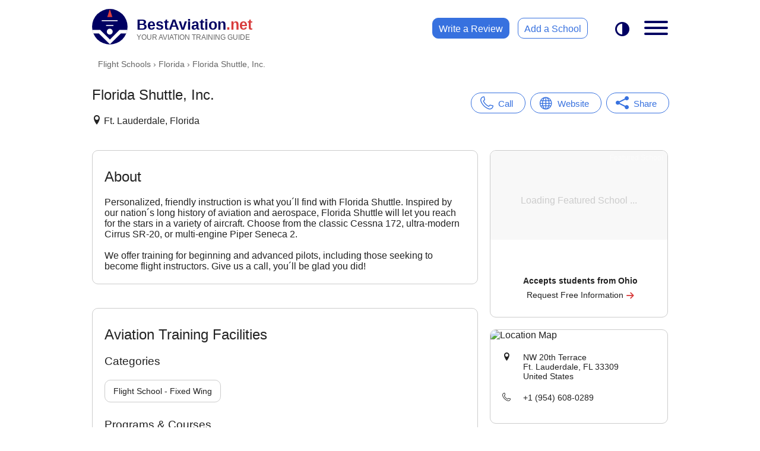

--- FILE ---
content_type: text/html; charset=UTF-8
request_url: https://www.bestaviation.net/school/florida-shuttle/
body_size: 14107
content:
<!DOCTYPE html>
<html lang="en">
<head>
    <meta charset="UTF-8">
    <meta http-equiv="X-UA-Compatible" content="IE=edge">
    <meta name="viewport" content="width=device-width, initial-scale=1.0">
    <title>Florida Shuttle, Inc. | Flight School - Fixed Wing in Ft. Lauderdale, Florida</title>
    <meta name="description" content="Personalized, friendly instruction is what you´ll find with Florida Shuttle. Inspired by our nation´s long history of aviation and aerospace, Florida Shuttle will let you reach for the stars in ...">
	<meta property="og:site_name" content="BestAviation.net">
	<meta property="og:title" content="Florida Shuttle, Inc.">
	<meta property="og:type" content="website">
	<meta property="fb:app_id" content="109570295726827">
	<meta property="og:url" content="https://www.bestaviation.net/school/florida-shuttle/">
	<meta property="og:image:url" content="https://www.bestaviation.net/static/img/social-media/facebook-og-1200x630-main.png">
	<meta property="og:image:width" content="1200">
	<meta property="og:image:height" content="630">
	<meta property="og:description" content="Personalized, friendly instruction is what you´ll find with Florida Shuttle. Inspired by our nation´s long history of aviation and aerospace, Florida Shuttle will let you reach for the stars in ...">
    <meta name="robots" content="index,follow">
        <link rel="icon" href="https://www.bestaviation.net/static/img/favicons/favicon.ico">
        <link rel="icon" type="image/png" sizes="32x32" href="https://www.bestaviation.net/static/img/favicons/android-chrome-32x32.png">
        <link rel="icon" type="image/png" sizes="192x192" href="https://www.bestaviation.net/static/img/favicons/android-chrome-192x192.png">
        <link rel="icon" type="image/png" sizes="512x512" href="https://www.bestaviation.net/static/img/favicons/android-chrome-512x512.png">
        <link rel="apple-touch-icon" href="https://www.bestaviation.net/static/img/favicons/apple-touch-icon.png">
        <link rel="canonical" href="https://www.bestaviation.net/school/florida-shuttle/">
    <style>
    @font-face { 
    font-family: 'icomoon';
    src: url('https://www.bestaviation.net/static/fonts/icomoon-03/fonts/icomoon.woff2?c9hoof') format('woff2');
    font-weight: normal;
    font-style: normal;
    font-display: block;
}
  
[class^="icon-"], [class*=" icon-"] {
    /* use !important to prevent issues with browser extensions that change fonts */
    font-family: 'icomoon' !important;
    font-style: normal;
    font-weight: normal;
    font-variant: normal;
    text-transform: none;
    line-height: 1;
  
    /* Better Font Rendering =========== */
    -webkit-font-smoothing: antialiased;
    -moz-osx-font-smoothing: grayscale;
}

.icon-menu {
    display: inline-block;
    width: 1em;
    height: 1em;
}

.icon-menu__top-menu {
    margin-right: 15px;
    vertical-align: middle;
    width: 35px;
    height: 35px;
    
}

.icon-gradient-blue { fill: url(#icon-gradient-blue); }
.icon-gradient-green { fill: url(#icon-gradient-green); }
.icon-gradient-purple { fill: url(#icon-gradient-purple); }

:root {
    --header-height: 65px;

    --color-bg-white: #ffffff;
    --color-bg-grey: #f5f5f5;
    --color-bg-warning: #FEE;
    --color-bg-lightgrey: #f8f8f8;
    --color-bg-footer: #000062;

    --color-heading: #000;
    --color-text: #222222;
    --color-text-grey:#666;
    --color-text-lightgrey:#ccc;
    --color-text-warning: #A66;
    --color-text-footer: #fff;
    --color-logo: #000062;
    --color-dot-net:#d83d3d;
    --color-slogan-text: #666;
    --color-link: #3771DF;
    --color-link-hover: #3750df;

    --border-color: #ccc;
    --border-radius: 10px;

    --transition: 0.3s;

}

* {
    box-sizing: border-box;
}

header,main,aside,nav,section,footer {display: block;}

body {
    padding: 0; margin: 0;
    font-family: Helvetica,Arial,sans-serif;

}

body.dark-mode {

   
    --color-bg-white: #0f0f0f;
    --color-heading: #fff;
    --color-text: #ececec;

    --color-bg-grey: #333;
    --color-bg-lightgrey: #333;

    --color-logo: #3771DF;

    --color-bg-footer: #101010;


    background: #0f0f0f;
}

body.no-scroll {
    overflow: hidden;
}

header.main {
    height: var(--header-height);
    background: var(--color-bg-white);
}

header.sticky {
    position: fixed;
    top:0; left: 0; right: 0;
    z-index: 1000;
}

.sticky-top-offset {
    margin-top: var(--header-height);

}

.top-link {
    position:relative; margin:10px; padding:0; 
    display:inline-block;
}
.top-logo {
    position:absolute; top:0; left:0; display:block;  
    width:45px; height:45px; 
}
#top-logo-background {
    fill: var(--color-logo);
}
.top-text {
    display:inline-block; margin:5px 0 0 55px; 
    color:var(--color-logo); 
    font-size:22px; font-weight: bold;
}
.top-dot-net {color:var(--color-dot-net);}
.top-slogan {
    display:block; color: var(--color-slogan-text); 
    font-size: 10.8px; 
    font-weight: normal;
}

.top-menu__links-wrapper {  display: none; }

.top-menu__darktoggle {
    position: absolute;
    top: 12px; right: 75px;
    height: 55px;
    padding: 0 10px;
    line-height: 55px;
    font-size: 24px;
    color: var(--color-logo);
}

nav.top-menu label[for="top-menu-checkbox"] {
    position: absolute;
    top: 10px; right: 0;
}

nav.top-menu #top-menu-checkbox {
    display: none;
}
nav.top-menu .top-menu__menu {
    position: absolute;
    top: var(--header-height);
    left: 100vw;
    width: 100vw;
    height: calc(100vh - var(--header-height));
    padding-bottom: 100px;
    transition: 0.3s;
    background: var(--color-bg-white);
    overflow-x: hidden;
    overflow-y: scroll !important;
    
}

nav.top-menu input:checked ~ .top-menu__menu {
    left:0;
    transition:var(--transition);
}
@media (min-width:500px) {
    nav.top-menu .top-menu__menu {
        width: 400px;
        border: 1px solid var(--border-color);
        border-width: 1px 0 0 1px;
        border-radius: var(--border-radius) 0 0 0;
    }
    nav.top-menu input:checked ~ .top-menu__menu {
        left: calc(100vw - 400px);
    }
}

.top-menu__menu__search {
    margin: 40px 20px;
}
.top-menu__menu__search input {
    position: relative;
    display: block;
    width: 100%;
    padding: 0 20px 0 40px;
    font-size: 16px;
    line-height: 40px;

}

.top-menu__menu__search input::placeholder {
    color: var(--color-text-grey);
}
.top-menu__menu__search 
.input-container {
    position: relative;
    background:var(--color-bg-grey);
    border: 2px solid transparent;
    border-radius: 35px;
}
.input-container__before {
    position: absolute;
    top:0; left:10px; bottom:0;
    width: 30px;
    font-size: 20px;
    line-height: 40px;
    border-radius: 0 35px 35px 0;
}
.input-container:focus-within {
    border: 2px solid var(--color-link);
}
.top-menu__menu__result a {
    display: block;
    margin: 15px 0;
    padding: 0 20px;
    color: var(--color-text);
}
.top-menu__menu__result a strong { color: var(--color-link);}

.top-menu__menu__links {
    margin: 20px;
    padding: 0;
    list-style: none;
}
.top-menu__menu__links a {
    display: block;
    margin-bottom: 5px;
    height: 50px;
    line-height: 50px;
    text-decoration: none;
    color: var(--color-text);
    font-size: 20px;
}
.top-menu__menu__links a:hover {
    color: var(--color-link);
}

.top-menu__menu__links a i {
    display: inline-block;
    margin-right: 20px;
    width: 50px; height: 50px;
    vertical-align: middle;
    font-size: 40px;

}

.top-menu__menu_review {
    display: block;
    position: relative;
    width: 200px; height: 40px; line-height: 40px;
    padding-left: 25px;
    margin: 0 auto 25px auto;
    color: #fff;
    background: var(--color-dot-net);
    border: 1px solid var(--color-dot-net);
    border-radius: 30px;
}

.top-menu__menu_review i {
    position: absolute;
    right: 10px; top: 11px;
    font-size: 1.2em;

}

.top-menu__menu_review:hover {
    color: #f5f5f5;
}


.hamburger {
    padding: 15px 15px;
    display: inline-block;
    cursor: pointer;
    transition-property: opacity, filter;
    transition-duration: 0.15s;
    transition-timing-function: linear;
    font: inherit;
    color: inherit;
    text-transform: none;
    background-color: transparent;
    border: 0;
    margin: 0;
    overflow: visible; }

    .hamburger.is-active .hamburger-inner,
    .hamburger.is-active .hamburger-inner::before,
    .hamburger.is-active .hamburger-inner::after {
      background-color: var(--color-logo); }
  
    .hamburger-box {
        width: 40px;
        height: 24px;
        display: inline-block;
        position: relative; }
    
    .hamburger-inner {
        display: block;
        top: 50%;
        margin-top: -2px; }
        .hamburger-inner, .hamburger-inner::before, .hamburger-inner::after {
        width: 40px;
        height: 4px;
        background-color: var(--color-logo);
        border-radius: 4px;
        position: absolute;
        transition-property: transform;
        transition-duration: 0.15s;
        transition-timing-function: ease; }
        .hamburger-inner::before, .hamburger-inner::after {
        content: "";
        display: block; }
        .hamburger-inner::before {
        top: -10px; }
        .hamburger-inner::after {
        bottom: -10px; }
    
    .hamburger--emphatic { overflow: hidden; }
    .hamburger--emphatic .hamburger-inner {
        transition: background-color 0.125s 0.175s ease-in; }
        .hamburger--emphatic .hamburger-inner::before {
        left: 0;
        transition: transform 0.125s cubic-bezier(0.6, 0.04, 0.98, 0.335), top 0.05s 0.125s linear, left 0.125s 0.175s ease-in; }
        .hamburger--emphatic .hamburger-inner::after {
        top: 10px;
        right: 0;
        transition: transform 0.125s cubic-bezier(0.6, 0.04, 0.98, 0.335), top 0.05s 0.125s linear, right 0.125s 0.175s ease-in; }
        .hamburger--emphatic.is-active .hamburger-inner {
        transition-delay: 0s;
        transition-timing-function: ease-out;
        background-color: transparent !important; }
        .hamburger--emphatic.is-active .hamburger-inner::before {
        left: -80px;
        top: -80px;
        transform: translate3d(80px, 80px, 0) rotate(45deg);
        transition: left 0.125s ease-out, top 0.05s 0.125s linear, transform 0.125s 0.175s cubic-bezier(0.075, 0.82, 0.165, 1); }
        .hamburger--emphatic.is-active .hamburger-inner::after {
        right: -80px;
        top: -80px;
        transform: translate3d(-80px, 80px, 0) rotate(-45deg);
        transition: right 0.125s ease-out, top 0.05s 0.125s linear, transform 0.125s 0.175s cubic-bezier(0.075, 0.82, 0.165, 1); }
    
@media (min-width:700px) and (min-height:500px) {
    :root {
        --header-height: 90px;
    } 

    .top-link { margin:15px 20px; }
    .top-logo { width:60px; height:60px;}
    .top-text { margin:12px 0 0 75px; font-size:25px; }
    .top-dot-net {color:var(--color-dot-net);}
    .top-slogan { font-size: 12.2px;}
    .top-menu__darktoggle { top: 23px; }
    nav.top-menu label[for="top-menu-checkbox"] { top: 20px; right:5px; }

    .top-menu__links-wrapper {
        display: block;
        position: absolute;
        top: 30px; right: 155px;
    }
    
    .top-menu__links-wrapper a {
        display: inline-block;
        height: 35px; line-height: 35px;
        padding: 0 10px;
        border: 1px solid var(--color-link);
        border-radius: var(--border-radius);
        transition: var(--transition);
    }

    .top-menu__links-wrapper a:first-child {
        margin-right: 10px;
        background: var(--color-link);
        color: #fff;
        border: 1px solid var(--color-link);
    }
    .top-menu__links-wrapper a:first-child:hover {
        background: var(--color-bg-white);
        color: var(--color-link);
    }
} 

/* END: HEADER SECTION */

/* Global Classes */
.txt-center {text-align: center;}
.txt-right {text-align: right;}
.hide {display: none !important;}

h1, h2 {margin:30px 20px 20px 20px;}

h3, h4, h5, p {margin:20px;}

h1, h2, h3, h4, h5 {font-weight: normal;}

a {
    color: var(--color-link); 
    text-decoration: none;
    transition: var(--transition);
}
a:hover {color: var(--color-link-hover); transition: var(--transition);}

input, select, textarea, button {
    outline: none;
    appearance: none;
    background: none;
    border:0;
}

button {
    cursor: pointer;
    transition: var(--transition);
}


main.main {
    min-height: calc(100vh - var(--header-height));
    color: var(--color-text);
    border: 0 solid transparent;
}
.breadcrumb-wrapper {
    position: relative;
    margin:10px 0 0 0;
    padding-left: 10px;
    font-size: 0.8em;
}
.breadcrumb-wrapper:after {
    position: absolute; right: 0; top: 0; bottom: 0;
    display: block; width: 40px;
    content: ' ';
    background: linear-gradient(to right,transparent, var(--color-bg-white));
}
.breadcrumb {
    margin:0;
    list-style: none;
    padding: 0;
    color: var(--color-text-grey);
    white-space: nowrap;
    overflow: scroll;
    -ms-overflow-style: none;  /* IE and Edge */
    scrollbar-width: none;  
}
.breadcrumb::-webkit-scrollbar {
    display: none;
  }

.breadcrumb li { display: inline-block; }
.breadcrumb a {color: var(--color-text-grey);}
.breadcrumb a:hover {text-decoration: underline;}


/* GOOGLE ADS */
ins.adsbygoogle,
ins.adsbygoogle__side,
ins.adsbygoogle__banner,
ins.adsbygoogle__full-width {
    display: block;
    position: relative;
    text-decoration: none;
    overflow: hidden;
}
ins.adsbygoogle,
ins.adsbygoogle__side,
ins.adsbygoogle__full-width {
    height: 250px;
}
ins.adsbygoogle_list {
    height: 250px;
    width: 100%;
}

ins.adsbygoogle__banner {
    margin: 20px auto;
    width: 320px; height: 50px;
}
/* END: GOOGLE ADS */

footer.main {
    margin: 0;
    padding-top:20px;
    background:var(--color-bg-footer);
    color:var(--color-text-footer);
}
footer.main h3 { margin: 20px;}
footer.main a {
    display: inline-block;
    margin:0 20px;
    padding:0 10px;
    height:45px; line-height: 45px;
    color: var(--color-text-footer);
}

footer.main div.flex div {
    min-width: 200px;
}
@media (min-width:605px) {
    footer.main div.flex {
        display: flex; 
    flex-wrap: wrap;
    justify-content: space-evenly;
    }
}

footer.main p {margin: 20px 20px 0 20px; font-size: 12px;}

.wrapper {
    position: relative;
}

@media (min-width:800px) {
    ins.adsbygoogle {border-radius: var(--border-radius);}
    ins.adsbygoogle__banner { margin: 40px auto; width: 728px; height: 90px;}
    ins.adsbygoogle__side { width:300px; height: 250px;}
}

@media (min-width:1010px) {
    .wrapper {
        margin-left: auto;
        margin-right: auto;
        max-width:1010px; 
    }
    nav.top-menu .top-menu__menu {
        display: none;
        top: var(--header-height);
        left: auto; right: 0;
        opacity: 0;
        height: auto; overflow: scroll;
        max-height: calc(95vh - var(--header-height));
        padding-bottom: 0;
        border: 1px solid var(--border-color);
        border-radius: var(--border-radius);
    }
    nav.top-menu input:checked ~ .top-menu__menu {
        display: block;
        left: auto;
        animation: opacity-in 0.5s forwards;
    }
    ins.adsbygoogle__full-width { 
        max-width: 970px;
        margin:20px 0 20px 20px;
    }
}

/* Hide unfilled adsense */
ins.adsbygoogle[data-ad-status="unfilled"] { display: none !important;} 

/* Global Animations */
@keyframes opacity-in {
    from {opacity: 0;}
    to {opacity: 1;}
  }

/* ICOMOON Icons */
.icon-x-twitter:before {content: "\e900";}.icon-phone:before{content:"\e902"}.icon-angle-arrow-down:before{content:"\e903"}.icon-envelope:before{content:"\e904"}.icon-love:before{content:"\e905"}.icon-search:before{content:"\e906"}.icon-aeroplane:before{content:"\e907"}.icon-diploma-and-graduate-cap:before{content:"\e908"}.icon-flight-attendant:before{content:"\e909"}.icon-helicopter:before{content:"\e90a"}.icon-maintenance:before{content:"\e90b"}.icon-pilot-hat:before{content:"\e90c"}.icon-radar:before{content:"\e90d"}.icon-ticket:before{content:"\e90e"}.icon-office:before{content:"\e90f"}.icon-location:before{content:"\e947"}.icon-compass:before{content:"\e949"}.icon-map2:before{content:"\e94c"}.icon-equalizer:before{content:"\e992"}.icon-list2:before{content:"\e9bb"}.icon-sphere:before{content:"\e9c9"}.icon-contrast:before{content:"\e9d5"}.icon-info:before{content:"\ea0c"}.icon-checkmark:before{content:"\ea10"}.icon-checkmark2:before{content:"\ea11"}.icon-arrow-right2:before{content:"\ea3c"}.icon-arrow-left2:before{content:"\ea40"}.icon-share:before{content:"\ea7d"}.icon-share2:before{content:"\ea82"}.icon-facebook:before{content:"\ea90"}.icon-instagram:before{content:"\ea92"}.icon-whatsapp:before{content:"\ea93"}.icon-twitter:before{content:"\ea96"}.icon-reddit:before{content:"\eac6"}.icon-linkedin2:before{content:"\eaca"}

#sp--btn-loc-view-map {
    font-size: 14px;
    color: var(--color-link);
}

.sp-warning {
    margin: 20px 0;
    padding: 25px;
    text-align: center;
    line-height: 25px;
    background: var(--color-bg-warning);
    color: var(--color-text-warning);
}

.sp-top-links {
    position: relative;
    display: flex;
    justify-content: space-evenly;
    margin: 40px 0;
    max-width: 400px;
}

.sp-top-links__links {
    position: relative;
    display: block;
    padding: 0 20px 0 45px;
    height: 35px;
    line-height: 35px;
    font-size: 15px;

    color: var(--color-link);
    border:1px solid var(--color-link);
    border-radius: 35px;
}
.sp-top-links__links i {
    position: absolute;
    left: 15px; top:5px; bottom: 0;
    display: inline-block;
    vertical-align: middle;
    font-size: 22px;

}

.sp-top-links__links:hover {
    color: var(--color-link-hover);
    border-color: var(--color-link-hover);
}

.sp-top-links__share {
    position: absolute; z-index: 2;
    bottom: -60px;
    right: 20px;
    height: 0; width: 331px;
    padding: 0 7px;
    background: var(--color-bg-white);
    border-radius: 45px;
    overflow: hidden;
    transition: 0.3s;
}
button.sp-top-links__links.active { color: #fff; background: var(--color-link);}
.sp-top-links__share.active { height: 55px;}

.sp-top-links__share i {
    display: inline-block; margin: 5px 2px;
    width: 45px; height: 45px; line-height: 45px;
    text-align: center; font-size: 30px;
    color: #fff;
    border-radius: 45px;
    transition: 0.3s;
}
.sp-top-links__share i:hover {transform: translateY(-3px); transition: 0.3s;}

.sp-top-links__share .icon-envelope { background: #ccc;}
.sp-top-links__share .icon-facebook { background: #3b5998;}
.sp-top-links__share .icon-twitter { background: #1da1f2;}
.sp-top-links__share .icon-linkedin2 { background: #0a66c2;}
.sp-top-links__share .icon-whatsapp { background: #25d366;}
.sp-top-links__share .icon-reddit { background: #ff5700;}

.sp-section,
.sp-section-side__container {
    border: 1px solid transparent;
}
.sp-section p,
.sp-section li {
    font-size: 18px;
    line-height: 25px;
}

/* Photo box */
.sp-photo-wrapper {
    position: relative;
    margin: 0; padding: 0;
}
.sp-photo-wrapper #sp-photo-wrapper--btn-close {display: none;}
.sp-photo-wrapper .controls { display: none;}
@media (hover: hover) {
    .sp-photo-wrapper .controls {
        display: block;
        position: absolute; top: 0; bottom: 0; z-index: 2;
        width: 45px;
        
    }
    .sp-photo-wrapper .controls i {
        position: absolute;
        left: 50%;
        top: 50%;
        -webkit-transform: translate(-50%, -50%);
        transform: translate(-50%, -50%);
        display: block; width: 40px; height: 40px;
        text-align: center; line-height: 40px;
        border: 1px solid var(--border-color);
        border-radius: 40px;
        background: rgb(255,255,255,0.7);
        transition: 0.3s;
    }
    
    .sp-photo-wrapper .control-left { left: 20px;}
    .sp-photo-wrapper .control-right { right: 10px; }

    .sp-photo-wrapper .controls:hover { cursor: pointer;}
    .sp-photo-wrapper .controls:hover i {
       
        background: rgb(255,255,255,1);
        transition: 0.3s;
    }
}

.sp-photo-wrapper__container {
    position: relative;
    display: flex;
    flex-wrap: nowrap;
    white-space: nowrap;
    align-items: center;
    justify-content: space-between;
    overflow-x: scroll;
    overflow-y: hidden;
    margin: 20px 15px;
    scroll-behavior: smooth;
    -webkit-overflow-scrolling: touch;
    scroll-snap-type: x mandatory;
    border-radius: var(--border-radius);
}
.sp-photo-wrapper__container::-webkit-scrollbar {
    display: none;
  }

.sp-photo-wrapper__container .img-box {
    flex: 0 0 auto; 
    height: 200px;
    margin-right: 20px;
    scroll-snap-align: center;
    position: relative;
    border-radius: var(--border-radius);
}
.sp-photo-wrapper__container .img-box:last-child {
    margin-right: 0;
}


.sp-photo-wrapper__container .img-box img {
    margin: 0 auto;
    max-width: 100%;
    max-height: 100%;
    object-fit: cover;
    cursor: zoom-in;
    border-radius: var(--border-radius);
}

.sp-photo-wrapper--open {
    position: fixed; z-index: 1001;
    top:  0; left: 0; right: 0; bottom:0;
    width: 100%; height: 100%;
    background: rgba(0, 0, 0, 0.9);
}

.sp-photo-wrapper--open #sp-photo-wrapper--btn-close {
    display: block;
    position: absolute;
    top: 0; right: 0; z-index: 3;
    width: 50px; height: 50px;
    line-height: 50px;
    text-align: center;
    font-size: 45px;
    color: #fff;
    cursor: pointer;
}

.sp-photo-wrapper--open 
    .sp-photo-wrapper__container {
    position: absolute;
    left: 50%;
    top: 50%;
    -webkit-transform: translate(-50%, -50%);
    transform: translate(-50%, -50%);
    margin: 0;
    width: 100vw;
}
.sp-photo-wrapper--open
    .sp-photo-wrapper__container .img-box {
        width: 100%;
        height: 60vh;
    }
    .sp-photo-wrapper--open
    .sp-photo-wrapper__container .img-box img {
        display: block;
        margin: 0 auto;
    }


/* Bug-fix: Many schools miss <p> in About section */
.sp-about-style-fix-wrapper {
    padding:0 20px 20px 20px;
}
.sp-about-style-fix-wrapper p,
.sp-about-style-fix-wrapper ul {margin-left: 0; margin-right: 0;}

.sp-tags-container {
    margin: 0 20px;
}
.sp-tags-container span {
    display: inline-block;
    margin:0 7px 7px 0;
    padding: 10px 14px;
    font-size: 14px;
    border: 1px solid var(--color-text-lightgrey);
    border-radius: var(--border-radius);
}

.sp-reviews__write {
    position: relative;
    float:right; 
    margin:25px 15px 0 0;
    padding: 7px 10px;
    border:1px solid var(--color-link);
    border-radius: 35px;
}
.sp-reviews__write i {
    position: relative; top: 2px;
}
.sp-reviews__container {
    margin: 15px;
    border: 1px solid var(--border-color);
    border-radius: var(--border-radius);
}

.sp-reviews__container
    .top {display: flex; justify-content: space-between}

.sp-reviews__container
    .rating {
        position: relative;
        margin: 10px 0 0 15px;
        appearance: none;
        color: transparent;
        width: auto;
        display: inline-block;
        vertical-align: baseline;
}
.sp-reviews__container
    .rating::before {
        --review-percent: calc(var(--review-rating)/5*100%);
        content: '★★★★★';
        font-size: 24px;
        position: absolute;
        top: 0; left: 0;
        color: var(--color-text-lightgrey);
        background:
        linear-gradient(90deg, var(--color-dot-net) var(--review-percent), var(--color-text-lightgrey) var(--review-percent));
        -webkit-background-clip: text;
        -webkit-text-fill-color: transparent;
}
.sp-reviews__container
    .review-date {
        margin: 15px 15px 0 0;
        color: var(--color-text-grey);
    }

.sp-reviews__container 
    .author {display: inline-block; font-size:14px; font-weight: bold;}

/* FS School advert */
.sp-fs-banner_sticky {
    position: fixed;
    z-index: 9999;
    bottom:-125px; left: 0;
    width:100vw; height: 90px;
    background: var(--color-bg-white);
    display: flex;
    border-top: 1px solid var(--border-color);
    transition: 0.3s;
}
.sp-fs-banner_sticky--show {
    bottom:0; transition: 0.3s;
}

.sp-fs-banner_sticky--hide-empty {
    display: none;
}

.sp-fs-banner_sticky span {
    position: absolute;
    top: -18px; right: 0;
    display: inline-block;
    height: 18px;
    padding: 0 7px;
    background: var(--color-bg-white);
    border: 1px solid var(--border-color);
    border-width: 1px 0 0 1px;
    border-radius: 5px 0 0 0;
    font-size: 14px;
    color: var(--color-text-lightgrey);
}
.sp-fs-banner_sticky .img_container {
    margin: 0; padding: 0;
    width: 90px; height: 90px;
}
.sp-fs-banner_sticky .txt_container {
    max-width: calc(100vw - 90px);
    flex: 1;
}
.sp-fs-banner_sticky .img_container img {
    width: 90px; height: 90px;
    object-fit: cover;
    margin: 0; padding: 0;
}

.sp-fs-banner_sticky h3,
.sp-fs-banner_sticky p {
    text-align: center;
    white-space: nowrap;
    overflow: hidden;
}
.sp-fs-banner_sticky h3 {
    margin: 12px 5px 0 10px;
    font-size: 1.05em;
    font-weight: bold;
    

}
.sp-fs-banner_sticky p {
    margin: 5px 5px 5px 10px;
    font-size: 0.9em;
}
.sp-fs-banner_sticky i {
    position: relative; top: 2px;
    color: var(--color-dot-net);
}

/* LOCATIONS */
.sp-location__map {
    position: relative;
    margin: 40px 20px 0 20px;
    overflow: hidden;
    border-radius: var(--border-radius);
    scroll-margin-top: calc(var(--header-height) + 40px);
}

.sp-location__map img {width:100%; object-fit: cover;}

.sp-location {
    position: relative;
    margin-bottom: 40px;
    padding-bottom: 10px;
    overflow: scroll;
    max-height: 400px;
}

.sp-location::-webkit-scrollbar { height:0; width: 10px; }
.sp-location::-webkit-scrollbar-thumb { background: var(--color-link); border-radius: var(--border-radius);}
.sp-location::-webkit-scrollbar-thumb:hover {background: var(--color-link-hover);}
.sp-location::-webkit-scrollbar-track { border-radius: 0 0 var(--border-radius) 0;}
.sp-location::-webkit-scrollbar-track:hover {background: var(--color-bg-grey)}

.sp-location button {
    display: block;
    margin: 0 auto;
    padding: 7px 20px;
    
    font-size: 14px;
    color: var(--color-link);
    background: var(--color-bg-white);
    border: 1px solid var(--color-link);
    border-radius: 50px;
}

.sp-location button i {
    position: relative; top: 2px;
    display: inline-block; margin-left: 10px;
    font-size: 16px;
}

#sp-locations-additional {
    margin-top: 35px;
    display: none;
}
.sp-location__location { margin-top: 45px; }
.sp-location__location:first-child { margin-top: 10px; }

.sp-location__location p { position: relative; padding-left: 35px; }
.sp-location__location p i { position: absolute; top: 0; left: 0; }
.sp-location__location p span {display: inline-block;}

.sp-sticky-bottom {
    position: fixed; z-index: 1000;
    bottom: 0; left: 0; right: 0;
    margin: 0; padding: 20px 0;
    background: var(--color-bg-white);
}

.sp-sticky-bottom--slide-up {
    max-height: 100px;
    bottom: -102px;
    animation: slide-up 0.5s forwards;
}
@keyframes slide-up { from { bottom: -102px;} to { bottom: -0; } }

@media (min-width:800px) {

    #sp--btn-loc-view-map {display: none;}

    .breadcrumb-wrapper {
        margin-left: 20px;
        font-size: 14px;
    }
    .sp-top {
        display: flex;
        justify-content: space-between;
    }
    .sp-top__heading {
       
        overflow: hidden;
        white-space: nowrap;
    }
    .sp-top__heading h1 {
        overflow: hidden;
        white-space: nowrap;
        text-overflow: ellipsis;
    }

    .sp-warning {
        margin-right: 20px;
        text-align: left;
        border-radius: var(--border-radius);
    }
    .sp-top-links {
        width: 350px;
        margin-right: 10px;
    }

    .sp-top-links__share { right: 10px; }

    .sp-grid-container,
    .sp-grid-container-featured {
        display: grid;
        grid-auto-flow: column;
        justify-content: start;
        align-content: start; 
        align-items: start;
        
    }
    .sp-grid-container {grid-template-columns: 1fr 330px; }
    .sp-grid-container-featured {grid-template-columns: 1fr 400px;}

    .sp-top,
    .breadcrumb-wrapper,
    .sp-ad-box-full-width {
        grid-column-start: 1;
        grid-column-end: span 2;
    }
    .sp-section,
    .sp-photo-wrapper,
    ins.adsbygoogle {
        grid-column-start: 1;
        align-self: start;
    }
    .sp-section,
    ins.adsbygoogle__full-width  {
       margin:20px 10px 20px 20px;
    }

    ins.adsbygoogle__profile {
        margin: 10px 10px 10px 20px;
    }

    ins.adsbygoogle__side {
        margin-left: 10px;
    }

    .sp-section {
        border-color: var(--border-color);
        border-radius: var(--border-radius);
    }

    .sp-photo-wrapper__container {
        margin-left: 20px;
        margin-right: 10px;
    }
    .sp-section-side {
        grid-column-start: 2;
        grid-row-start: 4;
        grid-row-end: span 7;
    }

    .sp-section-side__container {
        margin: 20px 20px 20px 10px;
        border-color: var(--border-color);
        border-radius: var(--border-radius);
    }

    .sp-location {margin-bottom: 5px;}

    .sp-location__map {
        margin: 0;
        border-radius: var(--border-radius) var(--border-radius) 0 0;
    }

    .sp-location__location p {
        font-size: 14px;
    }

    .sp-sticky-bottom { display: none;}

    .sp-fs-banner_sticky {
        margin: 20px 20px 20px 10px;
        position: relative; 
        display: block;
        width: auto;
        height: auto;
        z-index: auto;
        bottom: 0;
        border: 1px solid var(--border-color);
        border-radius: var(--border-radius);
        overflow: hidden;

    }
    .sp-fs-banner_sticky--hide-empty {
        display: block;
    }
    .sp-fs-banner_sticky span {
        position: absolute;
        top: 0; right: 0;
        display: inline-block;
        height: 18px;
        padding: 5px 7px;
        background: transparent;
        border: 0;
        font-size: 12px;
        color: #fff;
        opacity: 0.5;
        z-index: 3;
    }
    .sp-fs-banner_sticky .img_container {
        position: relative;
        width: 100%; height: 150px;
        overflow: hidden; background: var(--color-bg-lightgrey);
    }
    .sp-fs-banner_sticky .img_container::before {
        content: 'Loading Featured School ...';
        color: var(--color-text-lightgrey);
        position: absolute;
        white-space: pre;
        display: inline;
        top: 50%;
        left: 50%;
        transform: translate(-50%, 0);
        z-index: 1;
    }
    .sp-fs-banner_sticky .img_container img {
        position: absolute;
        width: 100%;
        height: 100%;
        object-fit: cover;

        z-index: 2;
    }
    .sp-fs-banner_sticky .txt_container {
        padding: 20px 0;
    }
    .sp-fs-banner_sticky .txt_container p {
        line-height: 1.7em;
    }
    .sp-fs-banner_sticky--show {
        bottom: 0;
    }
}


/* FEATURED SCHOOL FORM -- MOVE TO SEPARATE FILE */

.sp-sticky-bottom button {
    display: block;
    margin-left: 15px; padding: 0;
    width: calc(100% - 30px); height: 45px;
    line-height: 45px;
    font-size: 18px;
    color: #fff;
    background: var(--color-link);
    border: 1px solid var(--color-link);
    border-radius: 35px;
}
.sp-sticky-bottom button i {
    position: relative; top: 4px; 
    display: inline-block; margin-right: 10px;
    font-size: 24px;
}

.sp-form-featured {

    --sp-form-border-radius: 7px;

    position: fixed; z-index: 1001;
    top: 0; left: 101vw;
    width: 100vw;
    height: 100vh;
    overflow-x: hidden;
    overflow-y: scroll;

    background: var(--color-bg-white);
    transition: 0.3s;

    
}

.sp-form-featured button:enabled span:last-child { display: none;}
.sp-form-featured button:disabled span:first-child { display: none;}

.sp-form-featured--error {
    margin:0 25px;
    color: red !important;
}

.sp-form-featured #sp-form-featured--hide {
    position: absolute;
    top: 0; right: 0;
    width: 45px; height: 45px;
    line-height: 45px; text-align: center;
    font-size: 35px;
    color: var(--color-text-grey);
}

@media (min-width: 800px) {
    .sp-form-featured {
        position: relative; z-index: 1;
        top: auto; left: auto;
        width: auto;
        height: auto;
        overflow-x: auto;
        overflow-y: auto;
    }

    .sp-form-featured h2 {
        padding-bottom: 5px;
        color: var(--color-logo);
        border-bottom: 2px solid var(--color-dot-net);

    }

    .sp-form-featured #sp-form-featured--hide { display: none; }
}

.sp-form__fields {
    position: relative;
    margin:5px 20px;
    border: 1px solid var(--border-color);
    border-radius: var(--sp-form-border-radius);
}
.sp-form__fields:focus-within {
    border-color: var(--color-link);
}
.sp-form__fields:focus-within label {
    color: var(--color-link);
}
.sp-form__fields label {
    position: absolute; top: 5px; left: 7px;
    display:block;
    font-size: 14px;

    color: var(--color-text);
}
.sp-form__fields i {
    position: absolute;
    right: 7px; top: 17px;
    color: var(--color-text-grey);
}
.sp-form__fields input,
.sp-form__fields select,
.sp-form__fields textarea
 {
    width: 100%;
    margin: 0;
    padding: 25px 7px 5px 7px;
    font-size: 16px; font-weight: bold;
    color: var(--color-text);
    border-radius: var(--sp-form-border-radius);
}

.sp-form__fields--select {
    color: var(--color-text-grey);
}

.sp-form__fields #select-country {
    position: absolute;
    width:60px; z-index: 2;
    top: 0; right: -7px; bottom: 0;
    display: inline-block;
    margin-right:10px;
    padding: 5px 0 0 25px;
    font-size: 30px;
    cursor: pointer;
    border-left: 1px solid var(--border-color);
}

.sp-form__fields #select-country:before {
    position: absolute; left: 7px; top: 20px;
    font-family: 'icomoon' !important;
    content: "\e903";
    font-size: 12px;
    color: var(--color-light-grey);
}

.sp-form__fields #country-code {
    position: absolute;
    left: 7px; top: 25px;
    font-weight: bold;
}

.sp-form__fields #country-phone-number {
    padding-left: 45px;
}


.sp-form__fields .dropdown {
    z-index: 100;
    position: absolute; 
    left: -1px; right: -1px; top: 54px;
    
    border-radius: var(--border-radius);
    box-shadow: rgba(50, 50, 93, 0.25) 0px 13px 27px -5px, rgba(0, 0, 0, 0.3) 0px 8px 16px -8px;
    background: var(--color-bg-white);
}
.sp-form__fields .dropdown input {
    z-index: 101;
    margin: 0; padding: 0;
    position: absolute; top:0;
    -webkit-appearance: none; -moz-appearance: none; appearance: none;
    background: var(--color-bg-lightgrey);
    width: 100%; padding: 15px 7px 15px 20px;
    font-size: 16px; font-weight: normal;
    border-bottom: 1px solid var(--border-color);
    border-radius: var(--border-radius) var(--border-radius) 0 0;
}
.sp-form__fields .dropdown input:focus {
    transition: var(--transition-focus);
}
.sp-form__fields .dropdown ul {
    list-style: none;
    margin: 45px 0 0 0; padding: 10px;
    max-height: 150px; overflow-y: scroll;
}
.sp-form__fields .dropdown li {
    position: relative;
    margin: 5px 0; padding: 5px 10px;
    
    
}
.sp-form__fields .dropdown li:hover {
    cursor: pointer;
    background: var(--color-bg-lightgrey);
    border-radius: var(--border-radius);
}
.sp-form__fields .dropdown li span {
    position: relative; top: -1px;
    margin-right: 5px;
}

.sp-form__fields--error {
    border-color: var(--color-dot-net);
}
.sp-form__fields--error label {
    color: var(--color-dot-net);
}

div.zip {
    max-height: 0;
    overflow: hidden;
    transition: 0.5s;
}

div.zip span {
    display: block;
    margin: 0 25px 0 25px;
    font-size: 14px;
}

div.zip span.error {
    color: var(--color-dot-net);
}

.sp-form__fields textarea {
    height: 120px;
    font-family: inherit;
    
}
.sp-form__fields textarea::placeholder {
    font-size: 14px; font-weight: normal;
    color: var(--color-text-lightgrey);
}

.sp-form__button {
    margin: 10px 20px;
}
.sp-form-featured button {
    display: block;
    margin-top:20px;
    width: 100%;
    height: 45px;
    font-size: 18px;
    color: #fff;
    background: var(--color-link);
    border-radius: 35px;
}
.sp-form-featured button i {
    position: relative; top: 2px;
    display: inline-block; margin-left: 5px;
}

.sp-form__disclaimer {
    margin: 20px 30px;
    color: var(--color-text-grey);
    font-size: 12px;
    text-align: center;
}

#sp-form-thank-you-msg {
    text-align: center;
}

/* Check Mark */
.checkmark__circle {
    stroke-dasharray: 166;
    stroke-dashoffset: 166;
    stroke-width: 2;
    stroke-miterlimit: 10;
    stroke: #7ac142;
    fill: none;
    animation: stroke 0.6s cubic-bezier(0.65, 0, 0.45, 1) forwards;
  }
  
  .checkmark {
    width: 120px;
    height: 120px;
    border-radius: 50%;
    display: block;
    stroke-width: 3;
    stroke: #7ac142;
    stroke-miterlimit: 10;
    margin: 10% auto;
    box-shadow: inset 0px 0px 0px #7ac142;
    animation: fill .4s ease-in-out .4s forwards, scale .3s ease-in-out .9s both;
  }
  
  .checkmark__check {
    transform-origin: 50% 50%;
    stroke-dasharray: 48;
    stroke-dashoffset: 48;
    animation: stroke 0.3s cubic-bezier(0.65, 0, 0.45, 1) 0.8s forwards;
  }
  
  @keyframes stroke {
    100% {
      stroke-dashoffset: 0;
    }
  }
  @keyframes scale {
    0%, 100% {
      transform: none;
    }
    50% {
      transform: scale3d(1.1, 1.1, 1);
    }
  }
  @keyframes fill {
    100% {
      box-shadow: inset 0px 0px 0px 5px #7ac142;
    }
  }    </style>
    <script async src="https://www.googletagmanager.com/gtag/js?id=G-T2QQQ690W5"></script>
                        <script>
                        window.dataLayer = window.dataLayer || [];
                        function gtag(){dataLayer.push(arguments);}
                        gtag('js', new Date());
                        gtag('config', 'G-T2QQQ690W5');
                        gtag('config', 'GTM-TXMBDZW2');
                        gtag('config', 'GTM-PGBRXB4J');
                        </script><script async src="https://pagead2.googlesyndication.com/pagead/js/adsbygoogle.js?client=ca-pub-0969423959700009" crossorigin="anonymous"></script></head>
<body>
    <header class="main sticky">
    <div class="wrapper">
        <a href="https://www.bestaviation.net" title="Best Aviation Schools" class="top-link">
            <svg class="top-logo" viewBox="0 0 250 250" >
                <g id="Layer1" transform="matrix(1.6623,0,0,1.6667,-0.295463,-0.661901)">
                    <g transform="matrix(0.985364,0,0,0.813111,-34.2034,-16.0228)">
                        <ellipse id="top-logo-background" cx="111.105" cy="112.425" rx="76.009" ry="91.868" />
                    </g>
                    <g id="rounded" transform="matrix(1.0075,0,0,1,-0.0013527,0)">
                        <path d="M5.801,103.495L28.626,103.495L75.088,149.43L121.2,103.5L143.471,103.827C145.451,98.982 146.851,94.308 147.788,89.395L115.12,89.4L75.201,129.46L34.383,89.402L1.681,89.378C2.641,94.113 3.925,98.737 5.801,103.495Z" style="fill:white;stroke:white;stroke-width:0.6px;"/>
                    </g>
                    <g transform="matrix(1.4988,0,0,1.014,-47.002,-0.0048516)">
                        <path d="M81.598,0.734L88.776,34.327L74.419,34.327L81.598,0.734Z" style="fill:rgb(216,61,61);"/>
                    </g>
                    <g transform="matrix(1.1742,0,0,1.2099,-13.942,-21.464)">
                        <ellipse cx="75.709" cy="97.238" rx="10.649" ry="10.331" style="fill:white;"/>
                    </g>
                    <g transform="matrix(1,0,0,0.98241,0,0.84539)">
                        <rect x="41.095" y="48.064" width="67.026" height="4.072" style="fill:white;"/>
                    </g>
                    <g transform="matrix(0.99349,0,0,1,0.38721,0)">
                        <rect x="59.482" y="68.169" width="31.203" height="3.966" style="fill:white;"/>
                    </g>
                </g>
            </svg>
            <span class="top-text">BestAviation<span class="top-dot-net">.net</span>
                <span class="top-slogan">YOUR AVIATION TRAINING GUIDE</span>
            </span>
        </a>
        <nav class="top-menu" id="top-menu">
            <div class="top-menu__links-wrapper">
                <a href="https://www.bestaviation.net/reviews/?s=florida-shuttle" class="top-menu__links" title="Review an aviation school">Write a Review</a>
                <a href="https://www.bestaviation.net/school-manager/" class="top-menu__links" title="Add your aviation school">Add a School</a>
            </div>
            <button class="top-menu__darktoggle" id="toggle-darkmode" title="Turn On/Off Dark Mode">
                <i class="icon-contrast"></i>
            </button>
            <label class="hamburger hamburger--emphatic"
                    id="top-menu-hamburger"
                    for="top-menu-checkbox">
                <span class="hamburger-box">
                    <span class="hamburger-inner"></span>
                </span>
            </label>
            <input id="top-menu-checkbox" type="checkbox">
            <div class="top-menu__menu">
                <div class="top-menu__menu__search">
                    <div class="input-container">
                        <input type="search" id="top-menu-search" placeholder="Find school by name">
                        <span class="icon-search input-container__before"></span>
                    </div>
                    <div class="top-menu__menu__result" id="top-menu-results">
                        <!-- search result here -->
                    </div>
                </div>
                <ul class="top-menu__menu__links">
                    <li><a href="https://www.bestaviation.net/flight_school/" title="Find flight schools"><svg class="icon-menu icon-menu__top-menu icon-gradient-blue"><use xlink:href="https://www.bestaviation.net/static/img/menu-icons-1.svg#icon-airplane"></use></svg> Flight Schools</a></li>
                    <li><a href="https://www.bestaviation.net/helicopter_schools/" title="Find helicopter pilot schools"><svg class="icon-menu icon-menu__top-menu icon-gradient-green"><use xlink:href="https://www.bestaviation.net/static/img/menu-icons-1.svg#icon-helicopter"></use></svg> Helicopter Pilot Schools</a></li>
                    <li><a href="https://www.bestaviation.net/college/" title="Find aviation colleges and degree programs"><svg class="icon-menu icon-menu__top-menu icon-gradient-blue"><use xlink:href="https://www.bestaviation.net/static/img/menu-icons-1.svg#icon-college"></use></svg> Aviation Colleges</a></li>
                    <li><a href="https://www.bestaviation.net/aircraft_maintenance_schools/" title="Find aircraft mechanic schools"><svg class="icon-menu icon-menu__top-menu icon-gradient-purple"><use xlink:href="https://www.bestaviation.net/static/img/menu-icons-1.svg#icon-mechanic"></use></svg> A&P Mechanic Schools</a></li>
                    <li><a href="https://www.bestaviation.net/flight_attendant_school/" title="Find flight attendant courses"><svg class="icon-menu icon-menu__top-menu icon-gradient-blue"><use xlink:href="https://www.bestaviation.net/static/img/menu-icons-1.svg#icon-flight-attendant"></use></svg> Flight Attendant Schools</a></li>
                    <li><a href="https://www.bestaviation.net/aircraft_dispatcher_school/" title="Find aircraft dispatcher courses"><svg class="icon-menu icon-menu__top-menu icon-gradient-green"><use xlink:href="https://www.bestaviation.net/static/img/menu-icons-1.svg#icon-dispatcher"></use></svg> Aircraft Dispatcher Courses</a></li>
                    <li><a href="https://www.bestaviation.net/air_traffic_controller_schools/" title="Find air traffic controller schools"><svg class="icon-menu icon-menu__top-menu icon-gradient-purple"><use xlink:href="https://www.bestaviation.net/static/img/menu-icons-1.svg#icon-atc"></use></svg> Air Traffic Controller Schools</a></li>
                </ul>
                <a href="https://www.bestaviation.net/reviews/?s=florida-shuttle" class="top-menu__menu_review" title="Write a review" rel="nofollow">Write a Review <i class="icon-arrow-right2"></i></a>
            </div>
        </nav>
    </div> 
</header>    <main class="main wrapper sticky-top-offset sp-grid-container">
       
        <div class="breadcrumb-wrapper">
        <ul class="breadcrumb">
            <li><a href="https://www.bestaviation.net/flight_school/">Flight Schools</a> &#8250;</li>
            <li><a href="https://www.bestaviation.net/flight_school/florida/">Florida</a> &#8250;</li>
            <li>Florida Shuttle, Inc.</li>
        </ul>
    </div>        <section class="sp-top"> 
            <div class="sp-top__heading">
                <h1 id="test-h1-name">Florida Shuttle, Inc.</h1>
                <p><i class="icon-location"></i> Ft. Lauderdale, Florida <span><button id="sp--btn-loc-view-map" aria-label="View Map">View Map</button></span></p>
            </div>
            <div class="sp-top-links">
                <a class="sp-top-links__links" href="tel:+1 (954) 608-0289"><i class="icon-phone"></i> Call</a>
                <a class="sp-top-links__links" href="http://www.floridashuttle.net" title="Visit website" target="_blank"><i class="icon-sphere"></i> Website</a>
                <button class="sp-top-links__links" title="Florida Shuttle, Inc." id="sp-social-share-link" onClick="socialShare()"><i class="icon-share2"></i> Share</button>
                <div class="sp-top-links__share" id="sp-social-share-options">
                    <a href="mailto:" title="Share in email" target="_blank" rel="nofollow"><i class="icon-envelope"></i></a>
                    <a href="https://www.facebook.com/sharer/sharer.php?u=https://www.bestaviation.net/school/florida-shuttle/" title="Share on Facebook" target="_blank" rel="nofollow"><i class="icon-facebook"></i></a>
                    <a href="http://www.x.com/share?url=https://www.bestaviation.net/school/florida-shuttle/" title="Share on Twitter" target="_blank" rel="nofollow"><i class="icon-x-twitter"></i></a>
                    <a href="https://www.linkedin.com/sharing/share-offsite/?url=https://www.bestaviation.net/school/florida-shuttle/" title="Share on LinkedIn" target="_blank" rel="nofollow"><i class="icon-linkedin2"></i></a>
                    <a href="https://wa.me/?text=Check%20out%20Florida%20Shuttle,%20Inc.%20on%20BestAviation.net%20https://www.bestaviation.net/school/florida-shuttle/" title="Share on WhatsApp" target="_blank" rel="nofollow"><i class="icon-whatsapp"></i></a>
                    <a href="http://www.reddit.com/submit?url=https://www.bestaviation.net/school/florida-shuttle/&title=Florida%20Shuttle,%20Inc.%20on%20BestAviation.net" title="Share on Reddit" target="_blank" rel="nofollow"><i class="icon-reddit"></i></a>
                </div>
            </div>        </section>
        
        <div class="sp-ad-box-full-width">
            <ins class="adsbygoogle adsbygoogle__full-width"
            style="display:block"
            data-ad-client="ca-pub-0969423959700009"
            data-ad-slot="2095363189"
            data-ad-format="auto"
            data-full-width-responsive="true"></ins>
        <script> (adsbygoogle = window.adsbygoogle || []).push({}); </script>        </div>
       
        
        <section class="sp-section">
            <h2>About</h2>
            <div class="sp-about-style-fix-wrapper">
                Personalized, friendly instruction is what you´ll find with Florida Shuttle. Inspired by our nation´s long history of aviation and aerospace, Florida Shuttle will let you reach for the stars in a variety of aircraft. Choose from the classic Cessna 172, ultra-modern Cirrus SR-20, or multi-engine Piper Seneca 2. <br><br>We offer training for beginning and advanced pilots, including those seeking to become flight instructors. Give us a call, you´ll be glad you did!            </div>  
        </section>

        <ins class="adsbygoogle adsbygoogle__profile"
            style="display:block"
            data-ad-client="ca-pub-0969423959700009"
            data-ad-slot="3752415009"
            data-ad-format="auto"
            data-full-width-responsive="true"></ins>
        <script> (adsbygoogle = window.adsbygoogle || []).push({}); </script>
        <section class="sp-section">
            <h2>Aviation Training Facilities</h2>
            <h3>Categories</h3>
            <div class="sp-tags-container"><span>Flight School - Fixed Wing</span></div>            <h3>Programs & Courses</h3><div class="sp-tags-container"><span>Commercial Pilot License</span><span>Airline Transport Pilot</span><span>Flight Instructor (CFI / FI)</span><span>Flight Instructor - Instrument (CFII / IRI)</span><span>Flight Instructor - Multi-Engine (MEI)</span><span>Instrument Rating (IR)</span><span>Multi-Engine Rating</span></div>        </section>

        <section class="sp-section-side">

            <div class="sp-fs-banner_sticky" id="sp-fs-sticky-bottom-banner">
                        <span>Featured School</span>
                        <div class="img_container">
                            <img src="/static/img/placeholder-300x300-transparent.png" id="sp-fs-sticky-bottom-banner_img" alt="Featured School Ad">
                        </div>
                        <div class="txt_container">
                            <h3><a 
                                href="" title="Visit Featured School" 
                                id="sp-fs-sticky-bottom-banner_link"
                                data-id=""
                                target="_blank" 
                                rel="nofollow">&nbsp;</a></h3>
                            <p><strong>Accepts students from Ohio </strong><br> Request Free Information <i class="icon-arrow-right2"></i></p>
                        </div>
                    </div>            <div class="sp-section-side__container">               
                <div class="sp-location__map">
                <img id="map"
                    src="/static/img/placeholder-600x300.png"
                    data-src="https://maps.googleapis.com/maps/api/staticmap?auto=&scale=2&zoom=13&size=600x300&maptype=roadmap&format=png&key=AIzaSyD25ddqoRMkVi-7A_J2vYPc00czLzT1Rg4&markers=26.188293%2C-80.170448|"
                    alt="Location Map">
                </div>

                <div class="sp-location"><div class="sp-location__location" data-lat="26.188293" data-lng="-80.170448">
                                <p><i class="icon-location"></i>
                                    NW 20th Terrace<br>
                                    Ft. Lauderdale, FL <span>33309</span><br>
                                    United States<br>
                                </p>
                                <p><i class="icon-phone"></i> +1 (954) 608-0289</p>
                            </div>     
                </div>
                      
            </div>

            <ins class="adsbygoogle adsbygoogle__side"
            style="display:block"
            data-ad-client="ca-pub-0969423959700009"
            data-ad-slot="9590709825"
            data-ad-format="auto"
            data-full-width-responsive="true"></ins>
        <script> (adsbygoogle = window.adsbygoogle || []).push({}); </script>        </section>

        <section class="sp-section">
        <a href="https://www.bestaviation.net/reviews/?s=florida-shuttle" class="sp-reviews__write">Write a Review <i class="icon-arrow-right2"></i></a>
            <h2 style="margin-bottom:40px;">Reviews</h2>
            <p>Florida Shuttle, Inc. has not been reviewed yet</p>                    </section>

        
    </main>
    <footer class="main">
   <div class="wrapper flex">
         <div>
            <h3>About</h3>
            <a href="https://www.bestaviation.net/about/" title="Read our story">Our Story</a><br>
            <a href="https://www.bestaviation.net/contact/" title="Contact us">Get in Touch</a>
         </div>
         <div>
            <h3>School Owners</h3>
            <a href="https://www.bestaviation.net/school-manager/" title="List your aviation school">List Your School</a><br>
            <a href="https://www.bestaviation.net/school-manager/" title="Update a listed aviation school">Update Your School</a><br>
            <a href="https://www.bestaviation.net/contact/?=advertise" title="Enquire about advertising">Advertise</a>
         </div>
         <div>
            <h3>Connect</h3>
            <a href="https://www.facebook.com/bestaviation" title="Find us on Facebook" rel="nofollow" target="_blank"><i class="icon-facebook"></i> Facebook</a><br>
            <a href="https://x.com/bestaviationnet" title="Follow us on X (Twitter)" rel="nofollow" target="_blank"><i class="icon-x-twitter"></i> X <small>(Twitter)</small></a>
         </div>
   </div>
   <p class="txt-center">
      2002 - 2026 &copy; Best Aviation Schools<br>
      <a href="https://www.bestaviation.net/privacy/" title="Best Aviation Schools privacy policy">Privacy Policy</a>
   </p>
   <p class="txt-center">0.003</p>
   <svg style="margin:0; padding:0; width:0; height:0;">
      <defs>
         <linearGradient x1="0" y1="0" x2="100%" y2="100%" id="icon-gradient-blue">
                  <stop stop-color="#5558ff" offset="0"/>
                  <stop stop-color="#00c0ff" offset="1"/>
         </linearGradient>
         <linearGradient x1="0" y1="0" x2="100%" y2="100%" id="icon-gradient-green">
                  <stop stop-color="#00b59c" offset="0"/>
                  <stop stop-color="#9cffac" offset="1"/>
         </linearGradient>
         <linearGradient x1="0" y1="0" x2="100%" y2="100%" id="icon-gradient-purple">
                  <stop stop-color="#a93aff" offset="0"/>
                  <stop stop-color="#ff81ff" offset="1"/>
         </linearGradient>
      </defs>
   </svg>
</footer><script type="application/ld+json">
            {
                "@context":"http://schema.org",
                "@type":"BreadcrumbList",
                "itemListElement": [{
                    "@type": "ListItem",
                    "position": 1,
                    "name": "Flight Schools",
                    "item": "https://www.bestaviation.net/flight_school/"
                },{
                    "@type": "ListItem",
                    "position": 2,
                    "name": "Florida",
                    "item": "https://www.bestaviation.net/flight_school/florida/"
                },{
                    "@type": "ListItem",
                    "position": 3,
                    "name": "Florida Shuttle, Inc.",
                    "item": "https://www.bestaviation.net/school/florida-shuttle/"
                }]
            }
          </script>
       
       <script>const body = $tags('body')[0];

// Shared map settings
const markerRed = 'https://www.bestaviation.net/static/img/gmap-pin-v3.png';
const markerBlue = 'https://www.bestaviation.net/static/img/gmap-pin-v3-blue.png';
const mapStyleLight = '2c92c8b2b56676f';
const mapStyleDark = '6ef6b53c75cdb614';
let mapStyleInUse;

// Dark mode settings
checkDarkLightPreference();

(body.classList.contains('dark-mode'))
? mapStyleInUse = mapStyleDark
: mapStyleInUse = mapStyleLight;

$id('toggle-darkmode').addEventListener('click', function() {
    body.classList.toggle('dark-mode'); 
    storeDarkLightPreference();
});

// Close Top Menu
window.addEventListener('click', function() {
    $id('top-menu-checkbox').checked = false;
    $id('top-menu-hamburger').classList.remove('is-active');
});
$id('top-menu').addEventListener('click', function(ev) {
    ev.stopPropagation();
});

$id('top-menu-hamburger').addEventListener('click', function() {
    const isMobile = window.matchMedia("(max-width: 500px)");

    this.classList.toggle('is-active');
    (isMobile.matches) 
    ? body.classList.toggle('no-scroll')
    : body.classList.remove('no-scroll');  
});

function storeDarkLightPreference() {
    const expiryDate = new Date();
    const expireInDays = 1;
    let color;

    expiryDate.setTime( expiryDate.getTime() + (expireInDays*24*60*60*1000) );
    
    (body.classList.contains('dark-mode')) ? color = 'dark' : color = 'light';

    localStorage.setItem('color-scheme', JSON.stringify({color: color, expiration: expiryDate }))
}

function checkDarkLightPreference() {

    (localStorage.getItem('color-scheme')) ? setColorScheme() : detectColorPreference();
    
    function setColorScheme() {
        const colorScheme = JSON.parse(localStorage.getItem('color-scheme'));
        const expiry = new Date(colorScheme.expiration);
        const now = new Date();

        // If color scheme expired - remove instead of applying
        if (now.getTime() > expiry) 
        { 
            localStorage.removeItem('color-scheme'); 
            detectColorPreference();
            return; 
        }

        (colorScheme.color == 'dark') 
        ? body.classList.add('dark-mode')
        : body.classList.remove('dark-mode');
    }

    // Do not default to dark on first visit
    function detectColorPreference() {
        //    (window.matchMedia && window.matchMedia('(prefers-color-scheme: dark)').matches)
        //    ? body.classList.add('dark-mode')
        //    : ''; 
    }

}

// Detect Dark/Light change
//window.matchMedia('(prefers-color-scheme: dark)').onchange = function(ev) {
//    (ev.matches)
//    ? body.classList.add('dark-mode')
//    : body.classList.remove('dark-mode');
//};

/* Top Menu Search */
$id('top-menu-search').addEventListener('keyup', function() {
    (this.value.length > 3) ? pullSchools(this.value) : clearSchools();
});

function pullSchools(schoolName) {
    const fd = new FormData();
    fd.append('sch', schoolName);

    fetch('https://www.bestaviation.net/ajax/ajax-top-menu-search.php', {method: 'POST', body: fd })
    .then( (response) => response.json() )
    .then( (data) => {
        const obj = JSON.parse(data);
        let elements = '';
        
        for (const school of obj.schools) {
            elements += `<a href="https://www.bestaviation.net/school/${school.uri}/"><strong>${school.name}</strong><br>${school.city}, ${school.state}</a>`;
        }

        $id('top-menu-results').innerHTML = elements;

    })
    .catch( console.error);
}
function clearSchools() {
    $id('top-menu-results').innerHTML = '';
}
/* Form Related Functions */
function validateEmail(email) { 
    return email.match(/^[^\s@]+@[^\s@]+\.[^\s@]+$/) 
}
function doNothing() {
    //does exactly that ...
}

let mapLoaded = false;
function loadMap() {
    mapLoaded = true;
    const script = document.createElement('script');
    script.src = 'https://maps.googleapis.com/maps/api/js?key=AIzaSyBJR7qGZrz525Tof4s_wWxOZl62rt16wFA&loading=async&callback=initMap&v=weekly&libraries=marker';
    document.head.appendChild(script);
}

/* Shorthand functions */
function $id(el) { return document.getElementById(el); }
function $tags(el) { return document.getElementsByTagName(el);}
function $class(el) { return document.getElementsByClassName(el); }
function $name(el) { return document.getElementsByName(el); }
function $all(el) { return document.querySelectorAll(el); }
function $query(el) { return document.querySelector(el); }


if ($id('sp--btn-loc-view-map')) {
    $id('sp--btn-loc-view-map').addEventListener('click', function() {
        try {
            $query('.sp-location__map').scrollIntoView({behavior: "smooth"});
        }
        catch (err) {}
    });
}

// called by in-line onClick as element not always available
async function socialShare() {
    if (!navigator.canShare) { toogleSocialShare(); return; }
    try {
      await navigator.share({ 
        title: this.title, 
        url: ''});
    } catch (err) {}

    function toogleSocialShare () {
        $id('sp-social-share-link').classList.toggle('active');
        $id('sp-social-share-options').classList.toggle('active');
    }
};

if ($id('sp-locations-view-all')) {
    $id('sp-locations-view-all').addEventListener('click', function() {
        $id('sp-locations-additional').style.display = 'block';
        this.parentElement.style.paddingBottom = '0';
        this.style.display = 'none';
    });
}

// PHOTO LIGHTBOX
$all('div[class="img-box"]').forEach ( imgBox => {
    imgBox.onclick = () => { $id('sp-photo-wrapper').classList.add('sp-photo-wrapper--open');}
});

if ($id('sp-photo-wrapper--btn-close')) {
    $id('sp-photo-wrapper--btn-close').addEventListener('click', () => { 
        $id('sp-photo-wrapper').classList.remove('sp-photo-wrapper--open');
    });
}

$all('.controls').forEach ( control => {
    const container = $query('.sp-photo-wrapper__container');
    
    control.onclick = () => {
        const maxWidth = container.scrollWidth;
        const widthToScroll = maxWidth / 5;

        (control.dataset.direction === 'right')
        ? container.scrollLeft += widthToScroll
        : container.scrollLeft += -widthToScroll;        
    }
    
});

// lazyLoad Map
const mapObserver = new IntersectionObserver( (elements, margins) => {
        elements.forEach(element => {
            (element.isIntersecting) 
            ? ( $id('map').src = $id('map').dataset.src ) 
            : '';
        })
}, {rootMargin: "0px 0px 200px 0px"});
mapObserver.observe($id('map'));

// Load FS advert on scroll
const fsGoogleAds = $class('adsbygoogle');
(fsGoogleAds.length > 0) 
? (showFeaturedSchooladvert(), pullFeaturedSchool() ) 
: '';

function showFeaturedSchooladvert() {
    const fsAdvertObserver = new IntersectionObserver( (elements) => {
        (!elements[0].isIntersecting)
        ? $id('sp-fs-sticky-bottom-banner').classList.add('sp-fs-banner_sticky--show')
        : $id('sp-fs-sticky-bottom-banner').classList.remove('sp-fs-banner_sticky--show')
    
    }, {threshold: 0.9});
    
    fsAdvertObserver.observe(fsGoogleAds[0]);
}

function pullFeaturedSchool() {
    const usrCountry = 'US';
    const usrState = 'OH';
    const schCategory = encodeURI('Flight School - Fixed Wing');

    const fd = new FormData();
    fd.append('c', usrCountry);
    fd.append('s', usrState);
    fd.append('l', window.location.href);
    fd.append('t', schCategory);


    fetch('/ajax/ajax-schools-featured-ad.php', {method: 'POST', body: fd})
    .then( response => response.json() )
    .then( (school) => {
        (school.found === 1)
        ? loadFeaturedSchool(school.name, school.id, school.uri, school.img)
        : hideStickyBanner();
    })
    .catch();

    function loadFeaturedSchool(schoolName, schoolID, uri, schoolImage) {
        $id('sp-fs-sticky-bottom-banner_img').src = 'https://www.bestaviation.net/static/img/schools/thumb/' + schoolImage;
        $id('sp-fs-sticky-bottom-banner_link').href = 'https://www.bestaviation.net/school/' + uri + '/?adclick=2';
        $id('sp-fs-sticky-bottom-banner_link').dataset.id = schoolID;
        $id('sp-fs-sticky-bottom-banner_link').innerText = schoolName;
    }

    function hideStickyBanner() {
        $id('sp-fs-sticky-bottom-banner').classList.add('sp-fs-banner_sticky--hide-empty');
    }

    // Ad Click event to FS URL
    $id('sp-fs-sticky-bottom-banner_link').addEventListener('click', function() {
        
        const fd = new FormData();
        fd.append('c', usrCountry);
        fd.append('s', usrState);
        fd.append('l', window.location.href);
        fd.append('id', $id('sp-fs-sticky-bottom-banner_link').dataset.id);
        fd.append('cat', 'school');

        navigator.sendBeacon('/ajax/ajax-schools-featured-ad-click.php', fd);

    });
}
// Record profile view
const imp = new FormData();
imp.append('id', '3507');
imp.append('m', '10');
imp.append('c', 'US');
imp.append('s', 'OH');
navigator.sendBeacon('/ajax/ajax-schools-impressions.php', imp);


</script></body>
</html>

--- FILE ---
content_type: text/html; charset=utf-8
request_url: https://www.google.com/recaptcha/api2/aframe
body_size: 249
content:
<!DOCTYPE HTML><html><head><meta http-equiv="content-type" content="text/html; charset=UTF-8"></head><body><script nonce="Qm3oXffS81XDl4ihHRiPPg">/** Anti-fraud and anti-abuse applications only. See google.com/recaptcha */ try{var clients={'sodar':'https://pagead2.googlesyndication.com/pagead/sodar?'};window.addEventListener("message",function(a){try{if(a.source===window.parent){var b=JSON.parse(a.data);var c=clients[b['id']];if(c){var d=document.createElement('img');d.src=c+b['params']+'&rc='+(localStorage.getItem("rc::a")?sessionStorage.getItem("rc::b"):"");window.document.body.appendChild(d);sessionStorage.setItem("rc::e",parseInt(sessionStorage.getItem("rc::e")||0)+1);localStorage.setItem("rc::h",'1769477989090');}}}catch(b){}});window.parent.postMessage("_grecaptcha_ready", "*");}catch(b){}</script></body></html>